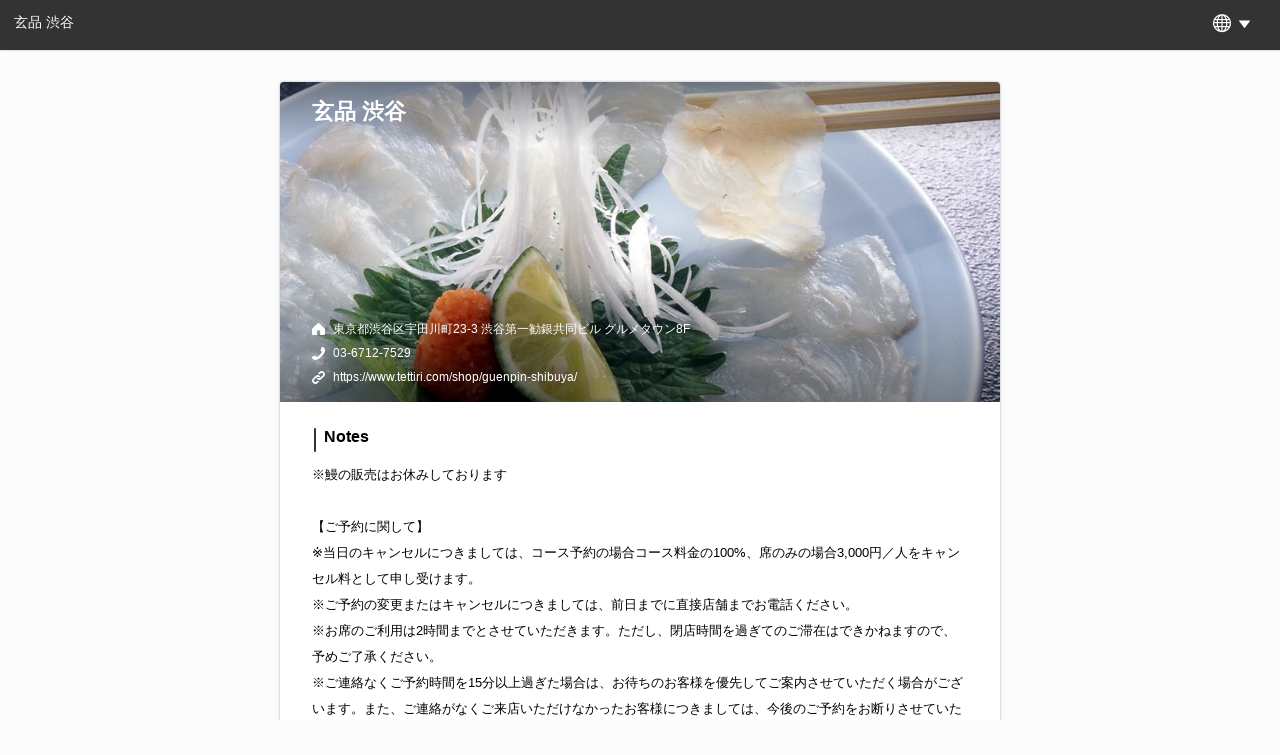

--- FILE ---
content_type: text/html; charset=utf-8
request_url: https://yoyaku.toreta.in/genpin-shibuya?stamp=official_tw
body_size: 4926
content:
<!DOCTYPE html>
<html>
  <head>
    <!-- Google tag (gtag.js) -->
    <script
      async
      src="https://www.googletagmanager.com/gtag/js?id=G-QP8Q3SQ64M"
    ></script>
    <script>
      window.dataLayer = window.dataLayer || [];
      function gtag() {
        dataLayer.push(arguments);
      }
      gtag("js", new Date());

      gtag("config", "G-QP8Q3SQ64M", { send_page_view: false });
    </script>
    <title>玄品 渋谷 | かんたんネット予約【公式】</title>
    <meta charset="UTF-8" />
    <meta
      name="viewport"
      content="width=device-width,initial-scale=1.0,minimum-scale=1.0"
    />
    <link rel="icon" href="data:;base64,iVBORw0KGgo=" />
    <link
      rel="stylesheet"
      href="https://toreta-public.s3.amazonaws.com/prod/common/styles/icons.min.css"
      type="text/css"
    />
    <link
      rel="canonical"
      href="https://yoyaku.toreta.in/genpin-shibuya"
    />
    <base href="/genpin-shibuya/" />
    <link
      rel="shortcut icon"
      href="https://toreta-public.s3.amazonaws.com/prod/web_reservation/img/favicon.ico"
    />
    <link
      rel="apple-touch-icon"
      href="https://toreta-public.s3.amazonaws.com/prod/web_reservation/img/apple-touch-icon.png"
    />
    
    <meta name="format-detection" content="telephone=no" />
    <meta name="twitter:card" content="summary" />
    <meta name="twitter:site" content="" />
    <meta
      name="twitter:title"
      content="玄品 渋谷 | かんたんネット予約【公式】"
    />
    <meta
      name="twitter:description"
      content="東京都渋谷区宇田川町23-3 渋谷第一勧銀共同ビル グルメタウン8F / 03-6712-7529"
    />
    <meta name="twitter:image" content="https://toreta-web-reservation-attachments-production.s3.ap-northeast-1.amazonaws.com/JHUZkonl47yh2Wg-Lke7Tn5RUK5YzuwaMa2DEH7pLDI/c48e438ccbbd9b3bc0c5eb7f1fbd357a-background_image.jpeg" />
    <meta name="twitter:url" content="https://www.tettiri.com/shop/guenpin-shibuya/" />
    <meta
      property="og:title"
      content="玄品 渋谷 | かんたんネット予約【公式】"
    />
    <meta property="og:type" content="restaurant.restaurant" />
    <meta property="og:url" content="https://www.tettiri.com/shop/guenpin-shibuya/" />
    <meta
      property="og:image"
      content="https://toreta-web-reservation-attachments-production.s3.ap-northeast-1.amazonaws.com/JHUZkonl47yh2Wg-Lke7Tn5RUK5YzuwaMa2DEH7pLDI/c48e438ccbbd9b3bc0c5eb7f1fbd357a-background_image.jpeg"
    />
    <meta
      property="og:description"
      content="東京都渋谷区宇田川町23-3 渋谷第一勧銀共同ビル グルメタウン8F / 03-6712-7529"
    />
    <meta
      property="restaurant:contact_info:phone_number"
      content="03-6712-7529"
    />
    <meta
      property="restaurant:contact_info:postal_code"
      content="150-0042"
    />
    <meta property="restaurant:contact_info:locality" content="" />
    <meta
      name="description"
      content="※鰻の販売はお休みしております

【ご予約に関して】
※当日のキャンセルにつきましては、コース予約の場合コース料金の100%、席のみの場合3,000円／人をキャンセル料として申し受けます。
※ご予約の変更またはキャンセルにつきましては、前日までに直接店舗までお電話ください。
※お席のご利用は2時間までとさせていただきます。ただし、閉店時間を過ぎてのご滞在はできかねますので、予めご了承ください。
※ご連絡なくご予約時間を15分以上過ぎた場合は、お待ちのお客様を優先してご案内させていただく場合がございます。また、ご連絡がなくご来店いただけなかったお客様につきましては、今後のご予約をお断りさせていただく場合がございますのでご了承ください。
※ご予約の際、必ず正しい電話番号・メールアドレスをご入力いただきますようお願いいたします。ご入力内容に不備がある場合は、ご予約をキャンセルさせていただく場合がございます。
※ご希望の日時や人数でご予約できない場合は直接店舗までお問合せください。お席をご用意できる場合がございます。

※For cancellations on the day, 100% of the course fee will be charged for course reservations, and 3,000 yen per person will be charged as a cancellation fee for seats only.
※For any changes or cancellation to your reservation, please call the restaurant directly by the day before your reservation.
※Table seating is limited to 2 hours. Please note that staying beyond our closing time is not permitted.
※If you are more than 15 minutes past your reservation time without prior notice, your reservation will be canceled. Additionally, customers who fail to show up without contacting us may be denied future reservations.
※Please make sure to enter a valid phone number and email address when making your reservation. If the information provided is incomplete or incorrect, your reservation may be canceled.
※If you are unable to make a reservation for your preferred date, time, or number of guests, please contact the restaurant directly. We may be able to accommodate your request.
 

※关于当天的取消，预约套餐时收取套餐费用的100%，仅座位时收取3000日元/人作为取消费用。
*如果希望的日期.时间.人数的预约无法顺利选择的情况下，请直接联系店铺，有可能会按照您的希望帮你调整以后完成预约。
*如果想要变更预约内容或是取消预约，请直接联系店铺。
*预约时，如果出现没有完整填写电话号码和电子邮箱的情况，有可能会被处理为自动取消预约，请您谅解。
*如果店铺在繁忙的情况下，用餐时间会被限制为2个小时，请您谅解。
*迟到15分钟以上的情况下，视为被取消预约，可能会先安排其他客人入座。如果您没有来用餐又没有联系店铺取消预约的情况下，不好意思我们将无法受理您的下次预约，请您谅解。
※ 随便喝的饮料必须由小组中的每个人点。"
    />
    <meta
      name="keywords"
      content="WEB予約,かんたん,ウェブ予約,トレタ,かんたん予約,玄品 渋谷,東京都渋谷区宇田川町23-3 渋谷第一勧銀共同ビル グルメタウン8F,03-6712-7529>"
    />
    <script
      src="https://d2wy8f7a9ursnm.cloudfront.net/bugsnag-2.min.js"
      data-apikey="31cdfddad9b475193958ab7aff0e4803"
    ></script>
    <script src="https://cdnjs.cloudflare.com/polyfill/v3/polyfill.min.js?features=Intl.~locale.en"></script>
    <link
      rel="stylesheet"
      href="https://cdnjs.cloudflare.com/ajax/libs/normalize/5.0.0/normalize.min.css"
    />
    <style>
      html {
        min-height: 100%;
        position: relative;
        background-color: #fcfcfc;
      }
      body {
        margin-bottom: 30px;
        background-color: #fcfcfc;
        font-family: "Hiragino Kaku Gothic Pro", "ヒラギノ角ゴ Pro W3", "Meiryo",
          "メイリオ", "Osaka", "MS PGothic", arial, helvetica, sans-serif;
      }
      span.required {
        color: red;
      }
      input:-webkit-autofill {
        -webkit-box-shadow: 0 0 0px 1000px white inset;
      }
      router-outlet.asc + * {
        margin-bottom: 49px;
      }
      .hidden {
        display: none;
      }

      @font-face {
        font-family: "toreta";
        src: url("https://toreta-public.s3.amazonaws.com/prod/web_reservation/fonts/toreta.eot?g7iqdt");
        src: url("https://toreta-public.s3.amazonaws.com/prod/web_reservation/fonts/toreta.eot?#iefixg7iqdt")
            format("embedded-opentype"),
          url("https://toreta-public.s3.amazonaws.com/prod/web_reservation/fonts/toreta.woff?g7iqdt")
            format("woff"),
          url("https://toreta-public.s3.amazonaws.com/prod/web_reservation/fonts/toreta.ttf?g7iqdt")
            format("truetype"),
          url("https://toreta-public.s3.amazonaws.com/prod/web_reservation/fonts/toreta.svg?g7iqdt#toreta")
            format("svg");
        font-weight: 400;
        font-style: normal;
      }
      [class^="icon-"],
      [class*=" icon-"] {
        font-family: "toreta";
        speak: none;
        font-style: normal;
        font-weight: 400;
        font-variant: normal;
        text-transform: none;
        line-height: 1;
        -webkit-font-smoothing: antialiased;
        -moz-osx-font-smoothing: grayscale;
      }
      .icon-logo::before {
        content: "\e600\e601\e602\e603\e604\e605\e606";
      }
    </style>
    <style>
      
    </style>
    <style>
      .iti-flag {background-image: url("https://d3suprouua769j.cloudfront.net/prod/web_reservation/dist/client/assets/img/flags.png")}
    </style>
    <meta name="csrf-param" content="authenticity_token" />
<meta name="csrf-token" content="cU9/L9cHtW8OE+VMhoN1yjMjq5iKj9klWtKColUEvzQch454nmwRpfI+ml0EAJ7w6B/y9uPms2p4E3PmHEiNDw==" />
  </head>
  <body>
    <app id="app">
      <trt-header class="first hidden">
        <header>
          <p class="headerString">
            <span>玄品 渋谷</span>
          </p>
        </header>
      </trt-header>
      <trt-home class="first hidden">
        <div class="content">
          <div
            class="bg-image"
            style="
              background-image: url('https://toreta-web-reservation-attachments-production.s3.ap-northeast-1.amazonaws.com/JHUZkonl47yh2Wg-Lke7Tn5RUK5YzuwaMa2DEH7pLDI/c48e438ccbbd9b3bc0c5eb7f1fbd357a-background_image.jpeg');
            "
          ></div>
          <div class="info">
            <h3 class="name">玄品 渋谷</h3>
            <p class="address">東京都渋谷区宇田川町23-3 渋谷第一勧銀共同ビル グルメタウン8F</p>
            <p class="tel">03-6712-7529</p>
            <p class="url">
              <a target="_blank" href="https://www.tettiri.com/shop/guenpin-shibuya/"
                >https://www.tettiri.com/shop/guenpin-shibuya/</a
              >
            </p>
          </div>
          <div class="attention">
            <p class="explain">ご予約にあたってのお願い</p>
            <div class="headerMessage">
              ※鰻の販売はお休みしております

【ご予約に関して】
※当日のキャンセルにつきましては、コース予約の場合コース料金の100%、席のみの場合3,000円／人をキャンセル料として申し受けます。
※ご予約の変更またはキャンセルにつきましては、前日までに直接店舗までお電話ください。
※お席のご利用は2時間までとさせていただきます。ただし、閉店時間を過ぎてのご滞在はできかねますので、予めご了承ください。
※ご連絡なくご予約時間を15分以上過ぎた場合は、お待ちのお客様を優先してご案内させていただく場合がございます。また、ご連絡がなくご来店いただけなかったお客様につきましては、今後のご予約をお断りさせていただく場合がございますのでご了承ください。
※ご予約の際、必ず正しい電話番号・メールアドレスをご入力いただきますようお願いいたします。ご入力内容に不備がある場合は、ご予約をキャンセルさせていただく場合がございます。
※ご希望の日時や人数でご予約できない場合は直接店舗までお問合せください。お席をご用意できる場合がございます。

※For cancellations on the day, 100% of the course fee will be charged for course reservations, and 3,000 yen per person will be charged as a cancellation fee for seats only.
※For any changes or cancellation to your reservation, please call the restaurant directly by the day before your reservation.
※Table seating is limited to 2 hours. Please note that staying beyond our closing time is not permitted.
※If you are more than 15 minutes past your reservation time without prior notice, your reservation will be canceled. Additionally, customers who fail to show up without contacting us may be denied future reservations.
※Please make sure to enter a valid phone number and email address when making your reservation. If the information provided is incomplete or incorrect, your reservation may be canceled.
※If you are unable to make a reservation for your preferred date, time, or number of guests, please contact the restaurant directly. We may be able to accommodate your request.
 

※关于当天的取消，预约套餐时收取套餐费用的100%，仅座位时收取3000日元/人作为取消费用。
*如果希望的日期.时间.人数的预约无法顺利选择的情况下，请直接联系店铺，有可能会按照您的希望帮你调整以后完成预约。
*如果想要变更预约内容或是取消预约，请直接联系店铺。
*预约时，如果出现没有完整填写电话号码和电子邮箱的情况，有可能会被处理为自动取消预约，请您谅解。
*如果店铺在繁忙的情况下，用餐时间会被限制为2个小时，请您谅解。
*迟到15分钟以上的情况下，视为被取消预约，可能会先安排其他客人入座。如果您没有来用餐又没有联系店铺取消预约的情况下，不好意思我们将无法受理您的下次预约，请您谅解。
※ 随便喝的饮料必须由小组中的每个人点。
            </div>
            <div class="attentionConfirm">
              <ty-checkbox>
                <span
                  ><input type="checkbox" id="checkButtonattentionrConfirm" />
                  <label for="checkButtonattentionrConfirm"
                    >上記の内容を確認しました</label
                  ></span
                >
              </ty-checkbox>
            </div>
            <div class="button">
              <ty-button
                ><button>
                  <p><span>予約する</span></p>
                </button></ty-button
              >
            </div>
          </div>
        </div>
      </trt-home>

      <trt-footer class="first hidden">
        <footer  >
          <a target="_blank" href="https://toreta.in/jp/web_reservation/privacy"
            >プライバシーポリシー</a
          ><a target="_blank" href="https://toreta.in/terms/web_reservation/"
            >ご利用規約</a
          ><a target="_blank" href="https://toreta.in/jp/"
            >powered by <span class="icon-logo"></span
          ></a>
        </footer>
      </trt-footer>
    </app>
    <script src="https://d3suprouua769j.cloudfront.net/prod/web_reservation/dist/client/assets/js/common.js"></script>
    <script
      id="_lognos_script_2336_"
      type="text/javascript"
      src="//img.macromill.com/js/us001464wpk/4000023366-35/lognos.js"
    ></script>
    <script>
      (function (i, s, o, g, r, a, m) {
        i["GoogleAnalyticsObject"] = r;
        (i[r] =
          i[r] ||
          function () {
            (i[r].q = i[r].q || []).push(arguments);
          }),
          (i[r].l = 1 * new Date());
        (a = s.createElement(o)), (m = s.getElementsByTagName(o)[0]);
        a.async = 1;
        a.src = g;
        m.parentNode.insertBefore(a, m);
      })(
        window,
        document,
        "script",
        "https://www.google-analytics.com/analytics.js",
        "ga"
      );
      ga("create", "UA-45153728-9", "toreta.in");
      ga("require", "GTM-5GRNPQ9");
      ga("set", "dimension1", "27212");
      try {
        let match, re;
        re = /\??(.*?)=([^\&]*)&?/gi;
        while ((match = re.exec(location.search))) {
          if (match[1] === "sms") {
            ga("set", "dimension2", match[2]);
          }
        }
      } catch (e) {}

      ga("set", "metric1", 2.0); /* version no */
      _gaq = null;
    </script>
    <script>
      
    </script>
    
    <script type="application/ld+json">
      {"@context":"http://schema.org","@type":"Restaurant","@id":"https://yoyaku.toreta.in/genpin-shibuya","name":"玄品 渋谷","address":{"@type":"PostalAddress","streetAddress":"宇田川町23-3渋谷第一勧銀共同ビルグルメタウン8F","addressLocality":"渋谷区","addressRegion":"東京都","postalCode":"1500042","addressCountry":"JP"},"telephone":"+81367127529","potentialAction":{"@type":"ReserveAction","target":{"@type":"EntryPoint","urlTemplate":"https://yoyaku.toreta.in/genpin-shibuya","inLanguage":"ja-JP","actionPlatform":["http://schema.org/DesktopWebPlatform","http://schema.org/MobileWebPlatform","http://schema.org/IOSPlatform","http://schema.org/AndroidPlatform"]},"result":{"@type":"FoodEstablishmentReservation","name":"Reserve table"}}}
    </script>
    
    <script async src="https://d3suprouua769j.cloudfront.net/prod/web_reservation/dist/client/main.bundle_1767764925381.js"></script>
  </body>
</html>
